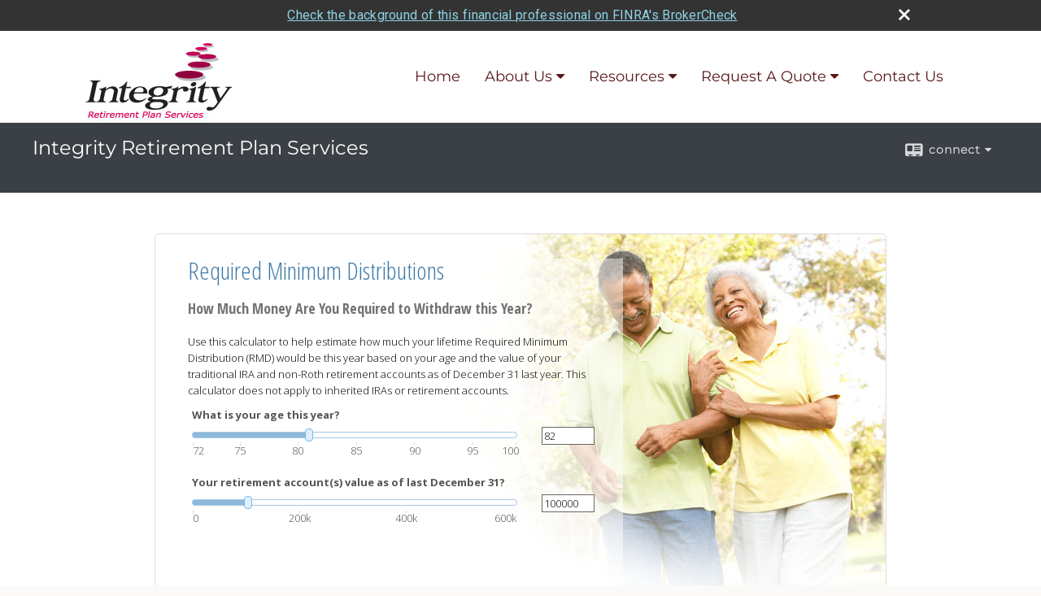

--- FILE ---
content_type: text/html;charset=UTF-8
request_url: http://www.integrityrps.com/learning_center/calculators/required_minimum_distributions
body_size: 9544
content:

<!DOCTYPE html>
<html xmlns="http://www.w3.org/1999/xhtml" lang="en-us">
	<head>
		
  <title>Required Minimum Distributions </title>
  <!-- source COLOWEB02/199.84 -->

  <meta http-equiv="Content-Type" content="text/html; charset=UTF-8" />
  <meta name="HandheldFriendly" content="True" />
  <meta name="MobileOptimized" content="320" />
  <meta name="viewport" content="width=device-width, target-densitydpi=160dpi, initial-scale=1, user-scalable=yes" />  
  <meta http-equiv="cleartype" content="on" />
  <meta http-equiv="X-UA-Compatible" content="IE=edge,chrome=1" />

        <base href="/" />
      
		<meta name="Description" content="" />
	
		<meta name="Keywords" content="" />
	
    <meta name="robots" id="robots" content="index,follow,noodp" />
    <meta name="googlebot" content="index,follow" />
  
				<meta property="og:image" content="http://www.emeraldhost.net/files/newsletters/Calculator_icon.jpg " />
			
				<meta property="og:title" content="Required Minimum Distributions"/>
			
				<meta property="og:description" content="Estimate the annual required distribution from your traditional IRA or former employer's retirement plan after you turn age 72."/>
			
				<meta property="og:type" content="website"/>
			
			<meta property="fb:admins" content="100002829370061"/>
		
				<script type="text/javascript" src="/include/js/gtmAdvisorSites.js"></script>
				<script>
					gtmAS.init({
						'event': 'BAS-Retail-Page-Data',
						'BasRetailEnvironment' : 'Production',
						'BasRetailAdvisorSiteID': '87801',
						'BasRetailAdvisorSiteName': 'William\x20\x20Cronin',
						'BasRetailTemplateID': 'TQ8',
						'BasRetailTemplateVersion': '77'
					},'William\x20\x20Cronin')
				</script>
			
			<script>
					(function(w,d,s,l,i){w[l]=w[l]||[];w[l].push({'gtm.start':
					new Date().getTime(),event:'gtm.js'});var f=d.getElementsByTagName(s)[0],
					j=d.createElement(s),dl=l!='dataLayer'?'&l='+l:'';j.async=true;j.src=
					'https://www.googletagmanager.com/gtm.js?id='+i+dl;f.parentNode.insertBefore(j,f);
					})(window,document,'script','dataLayer','GTM-P7LM8CD');
			</script>
			
	<script>
		const bas_recaptcha_site_key = '6LcfXnYmAAAAANE7ThfzQIO_UgxMD4U7b_OeDlR1',
			  bas_verify_url = 'https\x3A\x2F\x2Fwww.emeraldsecure.com\x2Ffunctions\x2FreCAPTCHAServices.cfc\x3Fmethod\x3Dv\x26e\x3Dpr'
	</script>

	
	<link rel="stylesheet" type="text/css" href="/include/css/font-awesome/css/font-awesome.min.css" rel="stylesheet">
	<link rel="stylesheet" type="text/css" href="/include/css/modals.css" />
	
	
		<link rel="stylesheet" type="text/css" href="/include/css/site_styles/AA/TQ/~TQ1.css" />
	
		<link href="/include/calcs/css/calculator.css" rel="Stylesheet" type="text/css" />
	
		<link rel="shortcut icon" type="image/png" href="/files/87801/favicon.ico" />
	
		<script src="/include/js/jquery/jquery-3.6.0.min.js"></script>
		<script src="/include/js/jquery/jqueryui/js/jquery-ui.min.js"></script> 
	
	</head>
	<body class=" learningcentercalculatorsrequiredminimumdistributions learning_centercalculatorsrequired_minimum_distributions _34 _599 77 TQ8  indCalculator pg_1 _34 77 _599 sl_1 TQ8 _48 TQ isPreview0">
		
	<noscript><iframe src="https://www.googletagmanager.com/ns.html?id=GTM-P7LM8CD"
	height="0" width="0" style="display:none;visibility:hidden" aria-hidden="true"></iframe></noscript>
	
		<div id="container" data-masthead="false" data-masthead-location="logo-left">
			<a class="skip-main" href="#contentContainer">Skip to main content</a>
			
			
		<nav id="navigationContainer" class="container-top-level sectionContainer  clear" role="navigation" aria-label="Site Navigation"  style='background-color:rgb(255, 255, 255); color:rgb(88, 26, 26);'>
			<div id="navigation" class="container-wrapper section">
				
			<div class="mpl masthead  masthead">
				
					<a href="/">
						<img src="/files/87801/integrity_rps logo~001.jpg" alt="Integrity Retirement Plan Services" class="header_masthead logo-img custom true" />
					</a>
				
			</div>
		
					<!-- default nav begins -->
					<ul class="nav_ul">
          <li class="home"><a href="./">Home</a>
          </li>
          <li><a href="#" tabindex="0" ID="Tab512843">About Us</a>
           <ul>
            <li><a href="Our-Firm.1.htm">Our Firm</a></li>
            <li><a href="Our-Firm.2.htm">Our Firm</a></li>
            <li><a href="Our-Services.3.htm">Our Services</a></li>
            <li><a href="Our-Team.4.htm">Our Team</a></li>
            <li><a href="location.htm">Our Location</a></li>
            <li><a href="FAQand39s.5.htm">FAQ&#39;s</a></li>
            <li><a href="Resources.6.htm">Resources</a></li>
            <!-- Placeholder for new links -->
           </ul>
          </li>
          <li><a href="#" tabindex="0" ID="Tab410">Resources</a>
           <ul>
            <li><a href="learning_center/research/">Articles</a></li>
            <li><a href="learning_center/calculators/">Calculators</a></li>
            <li><a href="learning_center/flipbooks/">Flipbooks</a></li>
            <li><a href="learning_center/newsletters/">Newsletters</a></li>
            <li><a href="learning_center/glossary/">Glossary</a></li>
            <li><a href="learning_center/tax_library/">Tax Library</a></li>
            <li><a href="learning_center/videos/">Videos</a></li>
           </ul>
          </li>
          <li><a href="#" tabindex="0" ID="Tab672">Request A Quote</a>
           <ul>
            <li><a href="form.cfm?ID=72&SSLID=87801" target="_blank">401(k) Information Request</a></li>
            <li><a href="form.cfm?ID=73&SSLID=87801" target="_blank">Information Request</a></li>
           </ul>
          </li>
          <li><a href="contact_us/">Contact Us</a>
          </li>
           <!-- last tab -->
         </ul>
 
					<!-- default nav ends -->
				
	    </div>
	  </nav>
		
			<script type="text/javascript" src="/include/js/navigation/nav_surgeon.js"></script>
			<script>navHospital.removeLinks(['market_watch/detailed_quote','market_watch/symbol_lookup','market_watch/multi-quote','market_watch/markets_at_a_glance','market_watch/charting','market_watch/portfolio','quotes.cfm','markets.cfm','charts.cfm','portfolio.cfm'])</script>
		
	<div id="page-title-contact-strip" class="page-title-contact-strip">
		<div id="eme_push_target" class="wrapper clear">

			<div class="page-title">
				<h2 class=" " data-fieldname="Sitetitle" data-alt="Site Title">Integrity Retirement Plan Services</h2>
			</div>
			<div class="contact">
				<button class="contact-toggle" aria-haspopup="true" aria-expanded="false">
					<span class="icon icon-connect-card"></span><span class="toggle">connect</span><span class="fa fa-caret-down"></span>
					<div class="phone-email-address">
						<h3 class="label">Address:</h3>
						
			<span class="street-address eme_block ">
				<span class=" " data-fieldname="officeAddress" data-alt="Office Address" data-iedisplay="block">20975 Swenson Dr Ste 225</span>
			</span>
		
			<span class="cityState eme_block " data-alt="Office Location">
				<span class="locality " data-fieldname="officeCity" data-alt="Office City" data-ieDisplay="inline-block">Waukesha</span>,
				<span class="region">
					<span class="officeState " data-fieldname="officeState"  data-alt="Office State" data-iedisplay="inline-block">WI</span> 
					<span class=" " data-fieldname="officeZip" data-alt="Office Zip" data-iedisplay="inline-block">53186     </span>
				</span>
			</span>
		
							<h3 class="label margin-top-sm">Phone:</h3>
						
						<p class="officePhone phone " data-fieldname="officePhone" data-alt="Office Telephone">Office    (262) 754-6777,Toll Free (877) 202-7406</p>
						
								<h3 class="label fax">Fax/Other:</h3>
							
							<p class="officeFax phone " data-fieldname="officeFax" data-alt="Office Fax">(262) 754-6798</p>
						
						<h3 class="label">E-mail:</h3>
						<ul>
							
									<li class="email">
										<a class="officeEmail email " href="mailto:jarmbruster@integrityrps.com" data-fieldname="officeEmail" data-alt="Office E-mail">jarmbruster@integrityrps.com</a>
									</li>
								
						</ul>
						
						
					</div>
				</button>
				
			</div>
			
		</div>
	</div>


		<main id="contentContainer" class="container-top-level sectionContainer " role="main" >
			<div id="contentWrapper" class="container-wrapper">
				<div id="content" class="section">
					
		  <div id="calculatorContainer">
		    
		    <div id="printed_from">Printed from: <strong>www.integrityrps.com</strong></div>
		    <div id="contact_info">
		      
  <ul>
    <li><strong>Integrity Retirement Plan Services, LLC.</strong></li>
    <li>
      
        <a href="http://maps.google.com/maps?q=20975 Swenson Dr Ste 225, Waukesha, WI 53186" class="target_blank" aria-label="Open Google Map in a new window">20975 Swenson Dr Ste 225, Waukesha, WI 53186</a>
      
    </li>
    <li>
      
        <a href="tel:Office    (262) 754-6777&nbsp;&nbsp;Toll Free (877) 202-7406">Office    (262) 754-6777&nbsp;&nbsp;Toll Free (877) 202-7406</a>
        <span class="sep">|</span>
        <a href="mailto:jarmbruster@integrityrps.com">jarmbruster@integrityrps.com</a>
      
    </li>
  </ul>

		    </div>
		    <div id="financial_calculator" class="calc_slides">
		      <div id="transition_mask">
		        <div id="calc_content">
		          <div role="main">
		            <h1 class='calc_title'>Required Minimum Distributions </h1>
		            
		              <h2>How Much Money Are You Required to Withdraw this Year? </h2>
		            
		            <form role="calculator" id="calculator_form" method="get" data-event="calculator" action="#" onsubmit="Calculator.calculate(); return false;">
		              <div id="fixed_height_box">
		                
		<div id="pg_1" class="pg">
			<h4 style="display:none;" role="complementary">Many retirement plans require that you begin taking minimum distributions after you reach age 72.</h4>
			<p>
				Use this calculator to help estimate how much your lifetime Required Minimum Distribution (RMD) would be this year based on your age and the value of your traditional IRA and non-Roth retirement accounts as of December 31 last year. This calculator does not apply to inherited IRAs or retirement accounts.
			</p>
		</div>
		<div id="pg_2" class="pg results">
			<p>
				Based on the information you provided, the estimated required minimum distribution
				is shown below.
			</p>
			<a class="sr-only" href='#action_buttons'>Skip Table Information</a>
			<table>
				<caption>Your Results</caption>
				<thead>
					<tr>
						<th scope="col">Description</th>
						<th scope="col">Amount</th>
					</tr>
				</thead>
				<tbody>
					<tr>
						<td>
							Your age this year:
						</td>
						<td class="years">
							<span id="A">0</span>
						</td>
					</tr>
					<tr>
						<td>
							Your current account(s) value as of last December 31:
						</td>
						<td class="currency">
							<span id="B">$0.00</span>
						</td>
					</tr>
					<tr>
						<td>
							Your life expectancy factor:
						</td>
						<td class="years">
							<span id="C">0</span>
						</td>
					</tr>
					<tr>
						<td>
							Your estimated required minimum distribution:
						</td>
						<td class="currency">
							<span id="D">$0.00</span>
						</td>
					</tr>
				</tbody>
			</table>
			<p>
				Required minimum distributions generally must begin no later than April 1 of the year following the year in which you turn 73. RMDs must be taken by December 31 of each year thereafter.
			</p>
			<p>
				This calculator uses the factors from the IRS's Uniform Lifetime Table. If your
				spouse is your sole beneficiary and is more than 10 years younger than you, an alternate
				calculation, which may result in lower RMD amounts, should be used.
			</p>
		</div>
		<div id="pg_3" class="pg results">
			<p>
				This chart shows the portion of your account(s) that you would be required to withdraw
				this year based on the information you provided.
			</p>
			<h3>Required Minimum Distribution</h3>
			<div id="chart_div" aria-hidden="true">
				&nbsp;
			</div>
			<p class="disclaimer">This calculator is intended only to provide an estimate of your RMD. Your actual RMD may be affected by additional factors, including but not limited to the type of retirement plan and whether you are retired, that can affect your actual RMD.</p>
		</div>
	
		              </div>
		              <div id="calculator_buttons">
		                <button id="prevButton" type="button" onclick="prev();" aria-controls="fixed_height_box">Previous</button>
		                <button id="nextButton" type="button" onclick="next();" aria-controls="fixed_height_box">Next</button>
		                <button class="calculate" id="calculateButton" type="submit" aria-controls="calculator_form">Calculate</button>
		              </div>
		            </form>
		          </div>
		          <div id="action_buttons" style="display:none;">
		            <button class="action_button" id="printButton" type="button" onclick="print();">Print</button>
		            
		              <button class="action_button" id="contactButton" type="button" onclick="window.open('https://www.emeraldsecure.com/contact_form.cfm?SSLID=87801&amp;SN=2626093937');">Contact</button>
		            
		          </div>
		          <div id="calculatorFooter" role="contentinfo">
		            <p class="disclaimer">
		              This hypothetical example is used for illustrative purposes only. Actual results will vary.
		            </p>
		            
		            <p class="disclaimer">
						This information is not intended as tax, legal, investment, or retirement advice or recommendations, 
						and it may not be relied on for the purpose of avoiding any federal tax penalties. You are encouraged 
						to seek guidance from an independent tax or legal professional. The content is derived from sources 
						believed to be accurate. Neither the information presented nor any opinion expressed constitutes a 
						solicitation for the purchase or sale of any security.<br>
						<p class="copyright">
							This material was written and prepared by Broadridge Advisor Solutions.<br>
							&copy; <span id="this_year">2026</span> Broadridge Financial Solutions, Inc.
						</p>
		          </div>
		        </div>
		      </div>
		    </div>
		    
		      <div id="backgrounds" style="display:none;">
		        
		          <img id="page_1_background" src="//www.emeraldhost.net/files/calculator_images/requiredminimumdistributions/bg-1.jpg" alt="background image for page 1" />
		        
		          <img id="page_2_background" src="//www.emeraldhost.net/files/calculator_images/requiredminimumdistributions/bg-2.jpg" alt="background image for page 2" />
		        
		          <img id="page_3_background" src="//www.emeraldhost.net/files/calculator_images/requiredminimumdistributions/bg-3.jpg" alt="background image for page 3" />
		        
		      </div>
		    
		    <script type="text/javascript" src="//www.google.com/jsapi"></script>
		    <script type="text/javascript" src="/include/calcs/js/calculator.js?v=20130828"></script>
		    <script type="text/javascript" src="/include/calcs/js/contact.js"></script>
		    <script type="text/javascript">
		      //<![CDATA[
		      
		var Formula = 'switch (a) { case 72: c = 27.4; break; case 73: c = 26.5; break; case 74: c = 25.5; break; case 75: c = 24.6; break; case 76: c = 23.7; break; case 77: c = 22.9; break; case 78: c = 22; break; case 79: c = 21.1; break; case 80: c = 20.2; break; case 81: c = 19.4; break; case 82: c = 18.5; break; case 83: c = 17.7; break; case 84: c = 16.8; break; case 85: c = 16; break; case 86: c = 15.2; break; case 87: c = 14.4; break; case 88: c = 13.7; break; case 89: c = 12.9; break; case 90: c = 12.2; break; case 91: c = 11.5; break; case 92: c = 10.8; break; case 93: c = 10.1; break; case 94: c = 9.5; break; case 95: c = 8.9; break; case 96: c = 8.4; break; case 97: c = 7.8; break; case 98: c = 7.3; break; case 99: c = 6.8; break; case 100: c = 6.4; break; case 101: c = 6; break; case 102: c = 5.6; break; case 103: c = 5.2; break; case 104: c = 4.9; break; case 105: c = 4.6; break; case 106: c = 4.3; break; case 107: c = 4.1; break; case 108: c = 3.9; break; case 109: c = 3.7; break; case 110: c = 3.5; break; case 111: c = 3.4; break; case 112: c = 3.3; break; case 113: c = 3.1; break; case 114: c = 3; break; case 115: c = 2.9; break; } A = a; B = b; C = c; D = (b / c).toFixed(2);';
		var Validate = function () {
			if ($Gid('a').value < 72 || $Gid('a').value > 115) {
				alert('age must be between 72 and 115');
				return false;
			}
			else {
				return true;
			}
		}
		var Questions = [
			new Question('What is your age this year?', null, 'a', null, null, null, null, 1, {defaultvalue: 82, slidervalues:[72, 75, 80, 85, 90, 95, 100]}),
			new Question('Your retirement account(s) value as of last December 31?', null, 'b', null, null, null, null, 1, {defaultvalue: 100000, slidervalues:[0, 200000, 400000,600000]})
		];
		var Answers = ['A', '$B', 'C', '$D'];
		var ChartTitle = 'Move mouse over chart to view details';
		var ChartType = 'pie';
		var ChartLabels = ["Required Distribution", "Remaining Balance"];
		var ChartData = [["Required Distribution", 'D'], ["Remaining Balance", 'B-D']];
	
		      initCalc();
		      var dd = new Date();
		      $Gid('this_year').innerHTML = dd.getFullYear();
		      //]]>
		    </script>
	<!-- [3] -->
		  </div>
		
				</div>
			</div>
		</main>
	
	<footer id="footerContainer" class="footer-container container-top-level sectionContainer" role="contentinfo" >
		<div id="footer" class="container-wrapper section">
			
					
				<div id="inlineFooter" class=" " data-fieldname="footerDisclaimer" data-alt="Footer Disclaimer">
					<p>Securities offered through Kestra Investment Services, LLC (Kestra IS), member FINRA/SIPC. Investment advisory services offered through Kestra Advisory Services, LLC (Kestra AS), an affiliate of Kestra IS. Strategic Retirement Partners, LLC is not affiliated with Kestra IS or Kestra AS.<br />
This site is published for residents of the United States only. Registered Representatives of Kestra Investment Services, LLC and Investment Advisor Representatives of Kestra Advisory Services, LLC, may only conduct business with residents of the states and jurisdictions in which they are properly registered. Therefore, a response to a request for information may be delayed. Not all of the products and services referenced on this site are available in every state and through every representative or advisor listed. For additional information, please contact our Compliance department at 512-697-6000.</p><p>20975 Swenson Drive, Suite 125, Waukesha, WI 53186 | Toll Free: (877) 202-7406 | (262) 754-6777 | Fax: (262) 754-6798 |&nbsp;jarmbruster@integrityrps.com<br />
Copyright&copy; Integrity Wealth Management, Inc. All rights reserved.&nbsp;</p>
				</div>
			
				<div class="footer_links">
					<ul>
						
							<li class="site_map_link">
								<a class="target_blank" href="/sitemap.htm" aria-label="Open site map in a new window">Site Map</a>
							</li>
						
					</ul>
				</div>
			
		</div>
		
		<div class="scroll-to-top">
			<div class="wrapper">
				<button>Back To Top <span class="fa fa-angle-up"></span></button>
			</div>
		</div>
	
	</footer>

		</div>

		
			<script type="text/javascript" src="/include/js/plugins/lodash/lodash.min.js"></script>
		
			<script type="text/javascript" src="/include/js/bootstrap/bootstrap.bundle.min.js"></script>
		
	
	
		<script type="text/javascript" src="/include/js/navigation/jquery.slicknav.min.js"></script>
		<script type="text/javascript" src="/include/js/jquery/plugins/slick.min.js"></script>
			 
		
			<script type="text/javascript" src="/include/js/plugins/scrollreveal.min.js"></script>
			<script type="text/javascript" src="/include/js/jquery/plugins/skrollr.min.js"></script>
		
			<script type="text/javascript" src="/include/js/global.js"></script>
		
		<script type="text/javascript" src="/include/js/modals.js"></script> 
		<script type="text/javascript" src="/include/js/ada/keys.js"></script>
	
	
		
			
			<script type="text/javascript" src="/include/js/navigation/onclicknavigation.js"></script>
		
		<script type="text/javascript" src="/include/js/navigation/slickNavLaunch.js"></script>

	
		
			
			<script type="text/javascript" src="/include/js/site_styles/default/201501/default.js"></script>
			 
		<script type="text/javascript">
			// <![CDATA[
	
    var doc = {
      site_title: 'Required%20Minimum%20Distributions%20'
    }
    
			// ]]>
		</script>
	
		<noscript>
			<div class="broker-check-container top emerald-require">
					<div class="bc-wrapper">
							<p><a href="http://brokercheck.finra.org/" target="_blank" aria-label="Check the background of this financial professional on FINRA's BrokerCheck. Opens in new tab">Check the background of this investment professional</a></p>
					</div>
			</div>
		</noscript>
	
				<style>
					@import "https://fonts.googleapis.com/css?family=Roboto";
					@font-face{font-family:bc-icomoon;src:url(/include/css/fonts/brokercheck/fonts/icomoon.eot?n4zi90);src:url(/include/css/fonts/brokercheck/fonts/icomoon.eot?n4zi90#iefix) format("embedded-opentype"),url(/include/css/fonts/brokercheck/fonts/icomoon.ttf?n4zi90) format("truetype"),url(/include/css/fonts/brokercheck/fonts/icomoon.woff?n4zi90) format("woff"),url(/include/css/fonts/brokercheck/fonts/icomoon.svg?n4zi90#icomoon) format("svg");font-weight:400;font-style:normal}
					[class*="icon-broker-check-close"],[class^=icon-broker-check-close]{font-family:bc-icomoon!important;speak:none;font-style:normal;font-weight:400;font-variant:normal;text-transform:none;line-height:1;-webkit-font-smoothing:antialiased;-moz-osx-font-smoothing:grayscale}
					.icon-broker-check-close:before{content:"\e900"}
					.icon-broker-check-close{position:absolute;top:10px;right:20px;cursor:pointer}
					body{position:relative}
					body.pam-page-index .broker-check-container.bottom {display: none;}
					body.no-js .broker-check-container.bottom {display: block;}
					.broker-check-container,.broker-check-container *{-webkit-box-sizing:border-box;-moz-box-sizing:border-box;box-sizing:border-box}
					.broker-check-container{background-color:#333333;color:#f9f9f9;padding:0;font-family:Roboto,sans-serif;letter-spacing:.3px;line-height:1.4;position:relative;width:100%;text-align:center;z-index:20}
					.broker-check-container.top {transition:ease-out all .5s;position:absolute;visibility: hidden;display:block}
					.broker-check-container.top.visible+.broker-check-container.bottom {display: none;}
					.broker-check-container.top.visible {visibility: visible;position: relative;}
					.broker-check-container.top.hidden {visibility: hidden;position: absolute;}
					.broker-check-container .bc-wrapper{max-width:1000px;width:100%;margin:0 auto;padding:8px 40px 8px 20px;font-weight:400;position:relative;clear:both;}
					.broker-check-container .bc-wrapper a{color:#8ed3e7;text-decoration:underline}
					.broker-check-container .bc-wrapper a:focus,.broker-check-container .bc-wrapper a:hover{text-decoration:underline}
					.broker-check-container.bottom {opacity:1; background: #000; font-size: 12px; display: block;clear:both;}
					.broker-check-container.bottom .icon-broker-check-close{display: none;}
				</style>
				
				<div class="broker-check-container top emerald-require">
					<div class="bc-wrapper">
							
								<a href="http://brokercheck.finra.org/" target="_blank" aria-label="Check the background of this financial professional on FINRA's BrokerCheck. Opens in new tab">Check the background of this financial professional on FINRA's BrokerCheck</a>
							
								<span tabindex="0" aria-label="close broker check alert" class="icon-broker-check-close"></span>
							
					</div>
				</div>
			
				<div class="broker-check-container bottom emerald-require">
					<div class="bc-wrapper">
							
								<a href="http://brokercheck.finra.org/" target="_blank" aria-label="Check the background of this financial professional on FINRA's BrokerCheck. Opens in new tab">Check the background of this financial professional on FINRA's BrokerCheck</a>
							
								<span tabindex="0" aria-label="close broker check alert" class="icon-broker-check-close"></span>
							
					</div>
				</div>
			
				<script type="text/javascript" src="/include/js/brokerCheck.js"></script>
			
		<script>
			AATQ.customizations = {
				navBG: 'rgb(255, 255, 255)',
				navTC: 'rgb(88, 26, 26)',
				subNavBG: 'rgba(23, 22, 22, 0.94)',
				subNavText: '#FFF',
				subNavDefaultBG:'rgb(108, 14, 35)',
				subNavDefaultText:'rgb(255, 255, 255)',
			}
		</script>
	
	</body>
</html>
